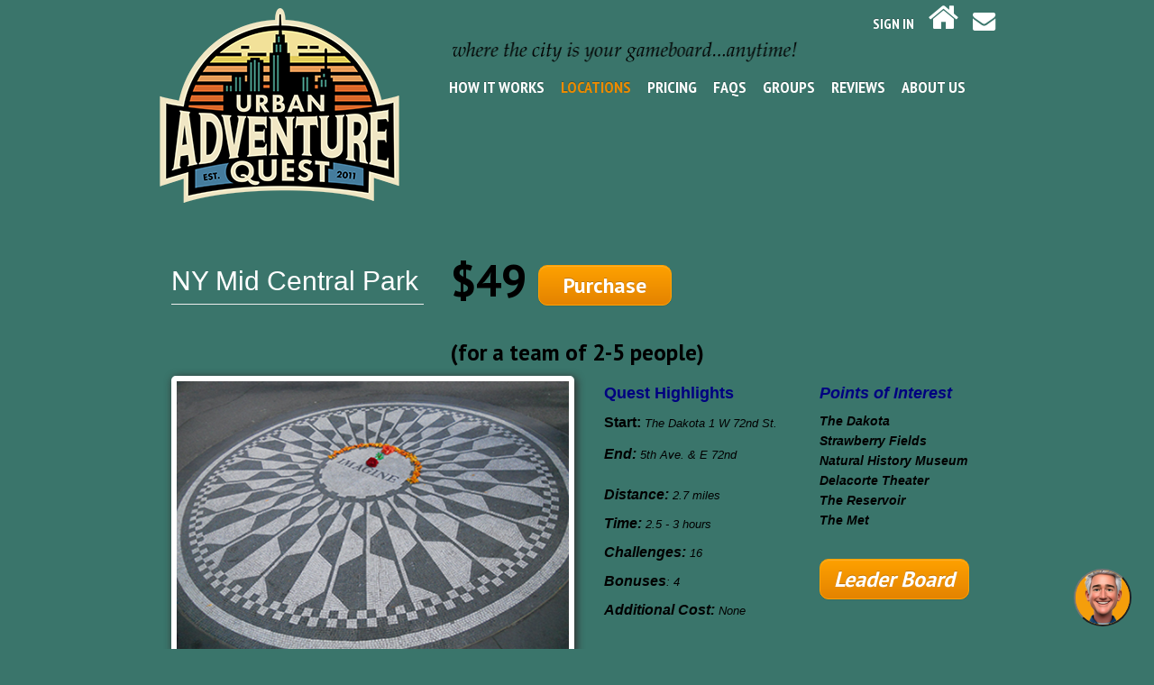

--- FILE ---
content_type: text/html; charset=utf-8
request_url: https://www.urbanadventurequest.com/tours/things-to-do/ny-mid-central-park/default.aspx
body_size: 39472
content:

<!DOCTYPE html>

<head>
	<meta charset="utf-8">
	<meta http-equiv="X-UA-Compatible" content="IE=edge,chrome=1">
	<meta name="viewport" content="width=device-width, initial-scale=1, maximum-scale=1">
	<meta name="google-site-verification" content="W8YHqsaSI30489iCcaP6EyHnlFhFAfohKVK7nYMDnqQ" />
    <meta http-equiv="CACHE-CONTROL" content="NO-CACHE" /> 
	<meta name="viewport" content="width=device-width, initial-scale=1.0">
	
	 
    
    <title>Things to do in NY Mid Central Park</title><meta name="keywords" content="scavenger hunt, city tour, things to do New York, walking tour, Central Park" />
<meta name="description" content="Your amazing scavenger hunt adventure in NY Central Park begins at The Dakota." />


    

    
    <link rel="icon" href="/assets/img/favicon_16x16.png?v=3" sizes="16x16" type="image/png" />
    <link rel="icon" href="/assets/img/favicon_32x32.png?v=3" sizes="32x32" type="image/png" />
    <link rel="icon" href="/assets/img/favicon_192x192.png?v=3" sizes="192x192" type="image/png" />

	<link rel="stylesheet" href="/assets/css/bootstrap.css">
	<link rel="stylesheet" href="/assets/css/bootstrap-theme.css">
		
	
	    <link rel="stylesheet" href="/assets/css/ancillary.css?v=4" media="screen" />
		 
	
	<link rel='stylesheet' href='//fonts.googleapis.com/css?family=PT+Sans:400,700' type='text/css'>
    <link rel='stylesheet' href='//fonts.googleapis.com/css?family=PT+Sans+Narrow:400,700' type='text/css'>
	<link rel='stylesheet' href='/assets/font-awesome/css/font-awesome.css' type='text/css'>		
	<link rel='stylesheet' href='/assets/css/jquery.bxslider.css' type='text/css'>			
	<link rel="stylesheet" href="/assets/css/fancybox.min.css" media="screen" />		
	<link rel="stylesheet" href="/assets/css/how_it_works.css" media="screen" />
	<link rel="stylesheet" href="/assets/css/fancybox.min.css" media="screen" />
	<link rel='stylesheet' href='/assets/css/jquery.bxslider.css' type='text/css'>	
	<link rel="stylesheet" href="/assets/css/bootstrap_override.css">	
	<link rel="stylesheet" href="/assets/css/odometer-theme-car.css">	
	
    <script type='text/javascript' src='/assets/js/jquery-3.3.1.min.js'></script>
    <script type='text/javascript' src='/assets/js/knockout-3.4.2.js'></script>
    <script type='text/javascript' src='/assets/js/knockout.mapping-latest.js'></script>
	<script src="/assets/js/plugins/modernizr.custom.js"></script>
	<script src="/assets/js/plugins/odometer.min.js"></script>

    <script type="text/javascript" src="//widget.trustpilot.com/bootstrap/v5/tp.widget.bootstrap.min.js" async></script>

    <script src="https://www.google.com/recaptcha/api.js" async defer></script>

</head>
<body>
    <form name="aspnetForm" method="post" action="./default.aspx" id="aspnetForm">
<div>
<input type="hidden" name="__VIEWSTATE" id="__VIEWSTATE" value="fnIj8BpKzXP0bsz7NU9+rph/HLklzYG/Sq/6nGdQ/ztPYrROHzDI8IVoQPe3XoHQqL5FxthYzS/+kgtnHRWol5PPT1G092mZtIau7kW1uIi7YiGRC6nK4LHt8dn/5IrfnSJxdUS00PZt1DQCCy0jmEM4zSf+VpmAW3KRc+3xKLiOe4Cn12qDlJpuMEeOqz4o/jTIWPDYS8b7vWcdZ6Bu7H0SlqUSTEQCK/hgIAfGeRNztGxnOGwBt9P7StQaInmZ20ca89twpx/TdNAdOVck6GPJ1+Ys2XtuV/R77vIrez7wyk9y7PgH+Nl1ye9BGV6FcxinPG40eS4dkGRVqS71OvOwI3ofTqP/R2x5+TQluIrpoos02ra9DNtqbmniO4+Sc/JthbhnJU8su/qndEq3QRbHZozBglZkunNiKs/W3Q9WKbph57fMw1N2v3QYprNJdv9c/R4yHZY0P3gfK0kNq9h3X0WP8yDQDr/dEKGat+9h9TkHktGmzfUyJ7bEdy3VZtnLOyjBqaYfDO+2U20naD1QXZB1K7AEuLgq7xRlv127KNsxseYgbEfCjY/AdafZzJ1T4hdqcjvfPcqkWFYPvBT+2+hNSk9ZeXV3Gz3WoSOhDTamiQAvRXMQj23O+fhVNVTZd2tDGUVbBidB/EEF+Cruz3YHutI9SZWfnYyT10uAE6JwYpmhZ5gqRSCoQpw91gfMZ08WiUwvqRnLIR4HettRh083uT7gXltkOevqMIo/jnCLHowMlX5gJKLLsMHAPkBDsdxPJhWitx93jUJ0vIYSpA7Q25Z0MR8o26ahH2I0yUp5Xm8aM2AqP8nnJmLNHYjN6JLH6L/ewdYha3is8u0CIAqKXgveKMUkmnXDxIGj2xNyuLdc+baz4a3/O26bkclEVyqEu9Gx3HmFK16VOmVTCyCz86RctVwtCq0i3gckSIOzEaRmC7pZvqzL+7VqjUwTjJ6wvzRPv51xMIZx96TK2GuZZLoazr9r8QeBplib1Mofce3uZ1U8q0PIjBX9tH+oE3dvdUDNH5QRTOqEhw+Hove0ri+OUMvljC8z0izzTBKTTqOcvzSkdyfp/4s7lpSTUClbQrFOJK5V0XQluoL3LmRdbGwqwvSSVHFC/msAVj3tS1oRNLluq24ejCLJebC+0lx66LuXnzmnSzZv4c3ux3Qe1FVJv3S6pQgvVtyNHsM0RFxUOFeEFnDtWneH7QJY3ZjYRhGE1vR5neX3z3s+vLsM1y2jBMm46aMMYzVgv51kv0jNTUFvDyQagv/ke6DYHL/81TFFNs6aEXavHC8S76aTd60MwUxZEuddWUxu1fkZZ6glgTW+kjAJrRuSxPBvYMw5U54btE5ZfYM1/ABbwYaZ3u50XB+SF9xnWWsjbTu+KsW5r+r5Us7zqPaVfU6lU5OZ/Qq85juciQ3/jPH7h0Q14XMw+3w4W6OHOoVZDrnQtcRhtxIaVUM/qaa1d3h++wz5Rsxvc7VwgMUFeqT9ZQaTF4FbBMxrYJJV5ZMKR5ntxtqPRmPwuV9RgRLrI3ZegpOI86HWmTlJ+jLCT52AnM8JxNr5wJwIMgNvY/hoelE1VoEuB/X+bTykAMikcC20Q/i8VYrEnsidULXOpMIHx8pCd7gsmlLNqdYJkWsy2Oo+bDP3U1BstNGSnsuxmda0+GmIHbq5Npx5FjuYwHoGSInoZbLZaKK54F7Ieixp9cI7n/ZX2QT9mCkqp6bzj+2q7T5EiPtbnaIyANbMauj8shT4BKCgDnxTTYwPufmvoDtqK2fDi/6XclzvI5utk5AKLMLIU30WwEHNPlz+kYYcJu+pTd8rQj3rnBbGBC2X6KU4viusj27kT1UFt0Xphrs/n+lsUVbBqKirDuVmRwAs+301nByh9G7WwGhU7UEHEivHgVx9tfhXa3RbdeTQUp5WmdwuOCv03aA1IZInB+hUFPpuytFmOqw8s3aWABC3OYBiGBzOD9hhF7oiN/VZbLCmj9SC2rEs9RA7A/TQ/WYd5F0RkLsweav6Wbu7gyVzHm9wgvcf7kxVAfiaTObAtm80zqOt9RLl8dL19oywCq8BZbTopHX07Scueg/UtGsMRULpgTXuTTqJmZ00KMXSYSxo9aQmAOESTRCkglTfsw12m9kppLTxm+DYcBlu7lA7/6EbPMjWoLtltwFYaHFnruxSeWDiEOG7Lr5S3v5uDdmdAofwAVQBjIBYPmKtXKUm/hxFP9JcxWE1uL73D78te9eLyG+S+P8H2yAmuPtEhxRnRhJTEPjTjoJ8scLsUOdtLzSFI8jFABYFH7VPoIH5fJSna4pI/KJOps3kYXFQax7TQuGz0qtA/XFC67mtc/9gunpzRkkyyyPoIO+VPMYkYa8JDTBtnfNyhoxKI1WFKh1mAUTQ0wYr9t++ZIGpns53M+zhA00QbfLqcr8+7VC11sT/jj6kP6e6lzMT9ojjh7DGxnaZogqCKexx1YhsOM+rb8nzuEwlaVcwggboYifjaiW1Oan4PYc2kl0dXxE3+C9N2hzvFgA8HycT3cWPPG97eR44cQ4oDCjFjOML9lmIopMHPBi0DLCIOx6bnr/iUN/nQqSzatLDX/I3Xu0/QTnny3dPrFKMldEbYKW7cUsF/[base64]/u4IlRX3ll5nARyByNfOvuJomLiJcIhGhr+P7u8ttUCUBFmfuJVHMxRZNd/D3u/U7cK/pALrIfrP93lHP6KAN2GTP4J0KOk584NrRhc2Ug/UJzCQQtud2ieUW17kLD4+LrvJMjAOjuyXt9gGPGx/BYaBdirRo57/ghxWiLQVFtvh/g2uXB+KblM9I34y9lPGAMOSXFbeme1exo6K3ce8T4bnY0CBsLLNzNK5tdEF0p2yV+2+4dPnxMkcm336+a5/20Ask4GGVnnPWyXvQ7NMS2ZAzBqIbKtVRLfah8AZHS9cAko1lrYFmLN/zJc0QH1kK6QKYJRYQSg4jQAh1Sz9XFy0VXZ43U87v2aaQnN+tThngE9y1vjuIHU+gzKco8hPerbgftDlRR3k3NE16IXOjc0IuKhQXZkTcTOogqcer9s591WUeLzZ5lzNxgiGKQ5yJuTspqHddWb5+FA+iPj6zBTyqot0AXiHE44fY/NS++lSUi++TRu4xH3pXVaq8Z74ihUp80yZuAo73KE4Rsdo5IGXNVF9+qRj6ZSFidIBT2NMwJYtIoZfa5U6oF64JhvOnEF2yHcm6LgmmNAkf6QSXwrI8pz/eg3R5Y1kJgt1zT51mOZkKbQbn3gMhv0h6gbP21yUHv3yB0xXUjjYSwAQ5XsBzD+LB3muNAzd22wcq0Sh6Lmbxi84V0nHl57ptvV0YKlmwH6a0S2I/cq8h1eR12oHO/[base64]/qDfRgZ+cmsnf1lifXF8QKEZN1/SjRg39qsVjueg7ExqE/l9+nFZqQhKQCnQ+YAI+NZoZFiYL3cFsHa76DZ5ypEpGQZksSLiKhWlsG16sPh7lAsAjaJG5tAqMD2ZCaKmjZfW5Rx/YP9lb2TzEq+KDirm/KHgrC+OXrQhZpuVi/RT02Tr1Zh/g+JUI2NCR62CIBoE1GpIaVs+DfrZesOBtAGE0nZWb0IqRffHbP/AhR6U1+jPQR/6LCUZU8rJCWipAcM/UlFsnqCH1UHJZkqCw/PYP3xOv8Vcj3Xr/z2Y8iz13Z/pWM/qS6PStIL84Bu4IWmGkT/GYzYpxQuYnsgusyIT/9j0LiIPn/3Kf/vpPH+uxAiTm9srCeNLkoK/eP49K+jCEhn34kkrbUDM4OgueOXdfo23D/2wXhqxDrn9wAP0eRDj/JrhvPN87yJ8XpCJRQpKuwaDBjM1L61ErzPm5aTOLOBbKsDr9Bub6nFoWcuBRJeqf1M8KZzoiaLw/0hkOWDqq8O2s/eqhh3X7MAvQ8C0W4hXKjDtUgyylgskQ6AErHE0h5bhkq6/mI8FZX0wrS4phdW3KFHnyfxiQ5isOcrUstUlvgzgG28/V+x0olWaOCMmNNOHZh6GtzWCwHvY7Ss3XBhlpsjh8oGnf7JhEYw28L/ixLcvXKm4olYCJt4BReKm4fP58vWa/Fg9gC4+f8/[base64]/Xz8xPAUOG8E4LrbSqKMRKmEYWFGRQQiZxBKUSHGPLDLfzEVZGf081KAWikxlytTuJoHiMLLGhrEBSwHGgrJFhBvxd1vSKe7F8dtnZNxRwwXOHt/MXqcyu5I627bBTjCkkhL8QK5fBd16Pgy1xiWX6Sz5MF6U6E2ysALyyi4euGATLEELNtFpel49B+ojihWR3rKocsxuMZ+fuYL2216esMJRQyM2B12kNjaU5Ddu+W2rbDY1QMIUvKo7LU3MdSIEXuJMNL6vxaq3aQFqpQiiv+6C1f9qeR7Lv+kC/aAlucgMLoK7Cumz3qJksJbVzIf5d1e+x4U3YFg32zS4fyIS7kaWx4OTUK3UWFhPbyAzmOvAGT39Zf8GAH5D9BT/xhogUECfIImHWV3+Gk8Q+F2NOavx616p9YY84R+rKQKwQ9qh+928C/cLCX54fH6cros7tvnreeL6r8hTDBTg4wi+J3W8qO23X1KadjRep5BggRmCXl30A/vbXXnA4gykvY1YmVMYBriZ7YnlZQyV0ezEtHJPcRzxnebfEBKzi16ps+GW4uiDT0s3e2OH9BeDlUYmrPOs+8dj1JTl5aefCzCPBGfn1AswLkUXko9epgySdmJq13nF99Hzj/NyYHAb2zUF9F3L2ZkBbcZHS15+y8sdNQ/EudgGGo5CcC8N2foXmz1ZckQ67zGFZ+/DqR6NwcPd0JbvdgLdYfILlL0cfT2nS+dUh2HTyAh4K0ZctT2pYTLcVqwRgJuFb0PLScYsAIKflwOKY9NIVm3SLD5dneIlcY+v2iNX+b2nhApJttHvR4CYluALaP7XAzJ7+Cm+k4lrFtHwlrCgyfllw0yF+1cPaXAT1N+84tYATVutjhURRHdRMFnDdTYpEOMX/226HElmPnmWnC9JsZwoBFQ52e5Gh32j+kv9u+5h9ivKt1CXzaXs8J5QpID/7zHLD0n+z6C5uNhOiXvoIjcVREp75UPBLTaeYyXYoDNjOB0pgIfiKRZSTV8KscwmXWV5K9pprPP/tg5X0OIQXfZQq7XzPmIwt+bazGzE9S9/HxZfZGLMFOvg+n+ARm84i3Nm/[base64]/OPc1aYs70xYniDxH3iBFbPdlzsbA1GwY10skKGc/7rAnfFmDTxqPVcPGRAWxAlBZ9tBDJgAZTUaRFKzMsBfkinNBphMRGUddw5GVkIMpj1UizvbHZInKETE0qp0pn+7gpLp1ZnAU+sefjOxvlTUx0rlJNa1N0CaVmTDlQ1uJKVckHgbrUwQtCm5yVD30OS4hEbyui8Y+KfGnhViYcgwEUaTDWBzge/OCg32wIXLgsDUKKLcGPSrKaxLolX7Uw5f1XILfQeQu/jQt/c5+/B2nXiuRfvgTl2c0/[base64]/n3m4FVfgOwoLxSFio1OF5tpxfMQ==" />
</div>

<div>

	<input type="hidden" name="__VIEWSTATEGENERATOR" id="__VIEWSTATEGENERATOR" value="77EE4207" />
</div>
    
    <ul class="mobile-nav">
        <li id="close-menu" style="display:block;"><a>close</a></li>
		<li><a href="/how-it-works/default.aspx">How It Works</a></li><li class="dropdown"><a href="/tours/default.aspx" class="dropdown-toggle active-sub">Locations</a><ul class="dropdown-menu columns"><li><a href="/tours/things-to-do/acitygiftcard/default.aspx">A City Gift Card</a><a href="/tours/things-to-do/albuquerque/default.aspx">Albuquerque</a><a href="/tours/things-to-do/asheville/default.aspx">Asheville</a><a href="/tours/things-to-do/atlantaolympicpark/default.aspx">Atlanta-Olympic Park</a><a href="/tours/things-to-do/austindowntown/default.aspx">Austin Downtown</a><a href="/tours/things-to-do/austin-trails/default.aspx">Austin Trails</a><a href="/tours/things-to-do/baltimore/default.aspx">Baltimore</a><a href="/tours/things-to-do/beverly-hills/default.aspx">Beverly Hills</a><a href="/tours/things-to-do/big_bear_lake_california/default.aspx">Big Bear Lake</a><a href="/tours/things-to-do/boise/default.aspx">Boise</a><a href="/tours/things-to-do/boston-freedom-trail/default.aspx">Boston Freedom Trail</a><a href="/tours/things-to-do/boston-harbor/default.aspx">Boston Harbor</a><a href="/tours/things-to-do/boulder/default.aspx">Boulder</a><a href="/tours/things-to-do/catalina-bike/default.aspx">Catalina Bike</a><a href="/tours/things-to-do/catalina-cart-2/default.aspx">Catalina Cart 2</a><a href="/tours/things-to-do/catalina-cart-walking/default.aspx">Catalina Cart-Walking</a><a href="/tours/things-to-do/catalina-walking/default.aspx">Catalina Walking</a><a href="/tours/things-to-do/catalina-island-2/default.aspx">Catalina Walking 2</a><a href="/tours/things-to-do/charleston/default.aspx">Charleston</a><a href="/tours/things-to-do/chicago/default.aspx">Chicago</a><a href="/tours/things-to-do/cleveland/default.aspx">Cleveland</a></li><li><a href="/tours/things-to-do/columbus/default.aspx">Columbus</a><a href="/tours/things-to-do/dallas/default.aspx">Dallas</a><a href="/tours/things-to-do/dallas-art-district/default.aspx">Dallas Art District</a><a href="/tours/things-to-do/denver/default.aspx">Denver</a><a href="/tours/things-to-do/denverlodo/default.aspx">Denver LoDo</a><a href="/tours/things-to-do/fort_worth/default.aspx">Fort Worth</a><a href="/tours/things-to-do/fort-worth-stockyards/default.aspx">FW Stockyards</a><a href="/tours/things-to-do/golden-colorado/default.aspx">Golden, Colorado</a><a href="/tours/things-to-do/hollywood/default.aspx">Hollywood</a><a href="/tours/things-to-do/honolulu/default.aspx">Honolulu</a><a href="/tours/things-to-do/huntington-beach-ca/default.aspx">Huntington Beach, CA</a><a href="/tours/things-to-do/indianapolis/default.aspx">Indianapolis</a><a href="/tours/things-to-do/kansas-city-mo/default.aspx">Kansas City, MO</a><a href="/tours/things-to-do/key_west/default.aspx">Key West</a><a href="/tours/things-to-do/los_angeles_getty/default.aspx">L.A. Getty Museum</a><a href="/tours/things-to-do/lagunabeachca/default.aspx">Laguna Beach, CA</a><a href="/tours/things-to-do/los-angeles-olvera-street/default.aspx">Los Angeles Olvera Street</a><a href="/tours/things-to-do/los-angeles-downtown/default.aspx">Los Angeles-Downtown</a><a href="/tours/things-to-do/memphis/default.aspx">Memphis</a><a href="/tours/things-to-do/milwaukee/default.aspx">Milwaukee</a><a href="/tours/things-to-do/minneapolis/default.aspx">Minneapolis</a></li><li><a href="/tours/things-to-do/naperville/default.aspx">Naperville, Ill.</a><a href="/tours/things-to-do/nashville/default.aspx">Nashville</a><a href="/tours/things-to-do/new-orleans/default.aspx">New Orleans</a><a href="/tours/things-to-do/new-york-midtown/default.aspx">New York-Midtown</a><a href="/tours/things-to-do/ny-lower-central-park/default.aspx">NY Lower Central Park</a><a href="/tours/things-to-do/ny-mid-central-park/default.aspx" class="active">NY Mid Central Park</a><a href="/tours/things-to-do/palmsprings/default.aspx">Palm Springs</a><a href="/tours/things-to-do/paso-robles/default.aspx">Paso Robles</a><a href="/tours/things-to-do/philadelphia/default.aspx">Philadelphia</a><a href="/tours/things-to-do/phoenix/default.aspx">Phoenix</a><a href="/tours/things-to-do/portland_oregon/default.aspx">Portland</a><a href="/tours/things-to-do/puertovallarta/default.aspx">Puerto Vallarta, Mexico</a><a href="/tours/things-to-do/richmond/default.aspx">Richmond</a><a href="/tours/things-to-do/sacramento/default.aspx">Sacramento</a><a href="/tours/things-to-do/saltlakecitycapitol/default.aspx">Salt Lake City Capitol</a><a href="/tours/things-to-do/san_antonio/default.aspx">San Antonio</a><a href="/tours/things-to-do/san-diego/default.aspx">San Diego</a><a href="/tours/things-to-do/san-diego-balboa-park/default.aspx">San Diego Balboa Park</a><a href="/tours/things-to-do/sanfranciscochinatown/default.aspx">San Francisco Chinatown</a><a href="/tours/things-to-do/sanfranciscoembarcadero/default.aspx">San Francisco Embarcadero</a><a href="/tours/things-to-do/sanfranciscofishermanswharf/default.aspx">San Francisco Fisherman's Wharf</a></li><li><a href="/tours/things-to-do/sanjose/default.aspx">San Jose</a><a href="/tours/things-to-do/san-juan-capistrano-calif/default.aspx">San Juan Capistrano, CA</a><a href="/tours/things-to-do/santabarbara/default.aspx">Santa Barbara</a><a href="/tours/things-to-do/santa-fe/default.aspx">Santa Fe</a><a href="/tours/things-to-do/savannah/default.aspx">Savannah</a><a href="/tours/things-to-do/seattle/default.aspx">Seattle</a><a href="/tours/things-to-do/seattlecenter/default.aspx">Seattle Center</a><a href="/tours/things-to-do/solvang/default.aspx">Solvang</a><a href="/tours/things-to-do/st-louis/default.aspx">St. Louis</a><a href="/tours/things-to-do/stpaul/default.aspx">St. Paul</a><a href="/tours/things-to-do/stpetersburg/default.aspx">St. Petersburg</a><a href="/tours/things-to-do/temecula/default.aspx">Temecula</a><a href="/tours/things-to-do/tombstone/default.aspx">Tombstone</a><a href="/tours/things-to-do/tucson/default.aspx">Tucson</a><a href="/tours/things-to-do/vancouver-bc/default.aspx">Vancouver, BC</a><a href="/tours/things-to-do/venturaca/default.aspx">Ventura, Ca</a><a href="/tours/things-to-do/waikiki/default.aspx">Waikiki</a><a href="/tours/things-to-do/washington-dc/default.aspx">Washington DC</a></li></ul></li><li><a href="/pricing/default.aspx">Pricing</a></li><li><a href="/faqs/default.aspx">FAQs</a></li><li class="dropdown"><a href="/groups/default.aspx" class="dropdown-toggle">Groups</a><ul class="dropdown-menu"><li><a href="/groups/corporate-events/default.aspx">Corporate</a></li><li><a href="/groups/school-groups/default.aspx">Schools/Not-for-Profits</a></li><li><a href="/groups/parties/default.aspx">Parties</a></li><li><a href="/groups/military-discounts/default.aspx">Military Discounts</a></li></ul></li><li class="dropdown"><a href="/reviews/testimonials/default.aspx" class="dropdown-toggle">Reviews</a><ul class="dropdown-menu"><li><a href="/reviews/testimonials/default.aspx">Testimonials</a></li><li><a href="/reviews/news-reviews/default.aspx">In the News</a></li></ul></li><li class="dropdown"><a href="/about-us/default.aspx" class="dropdown-toggle">About Us</a><ul class="dropdown-menu"><li><a href="/about-us/default.aspx#contactus">Contact Us</a></li></ul></li>           

    </ul>
    
	<div class="wrapper">

        <div class="navbar navbar-inverse navbar-fixed-top"> <!-- Header area -->

	            <div class="container">
		            <a class="navbar-brand" href="/"><img src="/assets/img/logo.png?v=4" border="0" /></a>
		            <!-- <div class="navbar-header">
			            <button type="button" class="navbar-toggle" data-toggle="collapse" data-target=".navbar-collapse">
				            <span class="icon-bar"></span>
				            <span class="icon-bar"></span>
				            <span class="icon-bar"></span>
			            </button> 
		            </div>-->
		            
		            <div class="navbar">
		            
		            <h2 class="main-header"> <img src="/assets/img/tagline.png" style="max-width:100%;" width="397" height="30"></h2>
    		
			        <p id="top-menu">
			            


    
        <span class="signin"><a href="/login.aspx">SIGN IN</a></span>&nbsp;&nbsp;&nbsp;
    
    


			            <a href="/"><i class="fa fa-home white"></i></a>&nbsp;&nbsp;&nbsp;
			            <a href="/about-us#contactus"><i class="fa fa-envelope white"></i></a>
			        </p>
			        
			        <ul class="nav navbar-nav">
			            

    <li><a href="/how-it-works/default.aspx">How It Works</a></li><li class="dropdown"><a href="/tours/default.aspx" class="dropdown-toggle active-sub">Locations</a><ul class="dropdown-menu columns"><li><a href="/tours/things-to-do/acitygiftcard/default.aspx">A City Gift Card</a><a href="/tours/things-to-do/albuquerque/default.aspx">Albuquerque</a><a href="/tours/things-to-do/asheville/default.aspx">Asheville</a><a href="/tours/things-to-do/atlantaolympicpark/default.aspx">Atlanta-Olympic Park</a><a href="/tours/things-to-do/austindowntown/default.aspx">Austin Downtown</a><a href="/tours/things-to-do/austin-trails/default.aspx">Austin Trails</a><a href="/tours/things-to-do/baltimore/default.aspx">Baltimore</a><a href="/tours/things-to-do/beverly-hills/default.aspx">Beverly Hills</a><a href="/tours/things-to-do/big_bear_lake_california/default.aspx">Big Bear Lake</a><a href="/tours/things-to-do/boise/default.aspx">Boise</a><a href="/tours/things-to-do/boston-freedom-trail/default.aspx">Boston Freedom Trail</a><a href="/tours/things-to-do/boston-harbor/default.aspx">Boston Harbor</a><a href="/tours/things-to-do/boulder/default.aspx">Boulder</a><a href="/tours/things-to-do/catalina-bike/default.aspx">Catalina Bike</a><a href="/tours/things-to-do/catalina-cart-2/default.aspx">Catalina Cart 2</a><a href="/tours/things-to-do/catalina-cart-walking/default.aspx">Catalina Cart-Walking</a><a href="/tours/things-to-do/catalina-walking/default.aspx">Catalina Walking</a><a href="/tours/things-to-do/catalina-island-2/default.aspx">Catalina Walking 2</a><a href="/tours/things-to-do/charleston/default.aspx">Charleston</a><a href="/tours/things-to-do/chicago/default.aspx">Chicago</a><a href="/tours/things-to-do/cleveland/default.aspx">Cleveland</a></li><li><a href="/tours/things-to-do/columbus/default.aspx">Columbus</a><a href="/tours/things-to-do/dallas/default.aspx">Dallas</a><a href="/tours/things-to-do/dallas-art-district/default.aspx">Dallas Art District</a><a href="/tours/things-to-do/denver/default.aspx">Denver</a><a href="/tours/things-to-do/denverlodo/default.aspx">Denver LoDo</a><a href="/tours/things-to-do/fort_worth/default.aspx">Fort Worth</a><a href="/tours/things-to-do/fort-worth-stockyards/default.aspx">FW Stockyards</a><a href="/tours/things-to-do/golden-colorado/default.aspx">Golden, Colorado</a><a href="/tours/things-to-do/hollywood/default.aspx">Hollywood</a><a href="/tours/things-to-do/honolulu/default.aspx">Honolulu</a><a href="/tours/things-to-do/huntington-beach-ca/default.aspx">Huntington Beach, CA</a><a href="/tours/things-to-do/indianapolis/default.aspx">Indianapolis</a><a href="/tours/things-to-do/kansas-city-mo/default.aspx">Kansas City, MO</a><a href="/tours/things-to-do/key_west/default.aspx">Key West</a><a href="/tours/things-to-do/los_angeles_getty/default.aspx">L.A. Getty Museum</a><a href="/tours/things-to-do/lagunabeachca/default.aspx">Laguna Beach, CA</a><a href="/tours/things-to-do/los-angeles-olvera-street/default.aspx">Los Angeles Olvera Street</a><a href="/tours/things-to-do/los-angeles-downtown/default.aspx">Los Angeles-Downtown</a><a href="/tours/things-to-do/memphis/default.aspx">Memphis</a><a href="/tours/things-to-do/milwaukee/default.aspx">Milwaukee</a><a href="/tours/things-to-do/minneapolis/default.aspx">Minneapolis</a></li><li><a href="/tours/things-to-do/naperville/default.aspx">Naperville, Ill.</a><a href="/tours/things-to-do/nashville/default.aspx">Nashville</a><a href="/tours/things-to-do/new-orleans/default.aspx">New Orleans</a><a href="/tours/things-to-do/new-york-midtown/default.aspx">New York-Midtown</a><a href="/tours/things-to-do/ny-lower-central-park/default.aspx">NY Lower Central Park</a><a href="/tours/things-to-do/ny-mid-central-park/default.aspx" class="active">NY Mid Central Park</a><a href="/tours/things-to-do/palmsprings/default.aspx">Palm Springs</a><a href="/tours/things-to-do/paso-robles/default.aspx">Paso Robles</a><a href="/tours/things-to-do/philadelphia/default.aspx">Philadelphia</a><a href="/tours/things-to-do/phoenix/default.aspx">Phoenix</a><a href="/tours/things-to-do/portland_oregon/default.aspx">Portland</a><a href="/tours/things-to-do/puertovallarta/default.aspx">Puerto Vallarta, Mexico</a><a href="/tours/things-to-do/richmond/default.aspx">Richmond</a><a href="/tours/things-to-do/sacramento/default.aspx">Sacramento</a><a href="/tours/things-to-do/saltlakecitycapitol/default.aspx">Salt Lake City Capitol</a><a href="/tours/things-to-do/san_antonio/default.aspx">San Antonio</a><a href="/tours/things-to-do/san-diego/default.aspx">San Diego</a><a href="/tours/things-to-do/san-diego-balboa-park/default.aspx">San Diego Balboa Park</a><a href="/tours/things-to-do/sanfranciscochinatown/default.aspx">San Francisco Chinatown</a><a href="/tours/things-to-do/sanfranciscoembarcadero/default.aspx">San Francisco Embarcadero</a><a href="/tours/things-to-do/sanfranciscofishermanswharf/default.aspx">San Francisco Fisherman's Wharf</a></li><li><a href="/tours/things-to-do/sanjose/default.aspx">San Jose</a><a href="/tours/things-to-do/san-juan-capistrano-calif/default.aspx">San Juan Capistrano, CA</a><a href="/tours/things-to-do/santabarbara/default.aspx">Santa Barbara</a><a href="/tours/things-to-do/santa-fe/default.aspx">Santa Fe</a><a href="/tours/things-to-do/savannah/default.aspx">Savannah</a><a href="/tours/things-to-do/seattle/default.aspx">Seattle</a><a href="/tours/things-to-do/seattlecenter/default.aspx">Seattle Center</a><a href="/tours/things-to-do/solvang/default.aspx">Solvang</a><a href="/tours/things-to-do/st-louis/default.aspx">St. Louis</a><a href="/tours/things-to-do/stpaul/default.aspx">St. Paul</a><a href="/tours/things-to-do/stpetersburg/default.aspx">St. Petersburg</a><a href="/tours/things-to-do/temecula/default.aspx">Temecula</a><a href="/tours/things-to-do/tombstone/default.aspx">Tombstone</a><a href="/tours/things-to-do/tucson/default.aspx">Tucson</a><a href="/tours/things-to-do/vancouver-bc/default.aspx">Vancouver, BC</a><a href="/tours/things-to-do/venturaca/default.aspx">Ventura, Ca</a><a href="/tours/things-to-do/waikiki/default.aspx">Waikiki</a><a href="/tours/things-to-do/washington-dc/default.aspx">Washington DC</a></li></ul></li><li><a href="/pricing/default.aspx">Pricing</a></li><li><a href="/faqs/default.aspx">FAQs</a></li><li class="dropdown"><a href="/groups/default.aspx" class="dropdown-toggle">Groups</a><ul class="dropdown-menu"><li><a href="/groups/corporate-events/default.aspx">Corporate</a></li><li><a href="/groups/school-groups/default.aspx">Schools/Not-for-Profits</a></li><li><a href="/groups/parties/default.aspx">Parties</a></li><li><a href="/groups/military-discounts/default.aspx">Military Discounts</a></li></ul></li><li class="dropdown"><a href="/reviews/testimonials/default.aspx" class="dropdown-toggle">Reviews</a><ul class="dropdown-menu"><li><a href="/reviews/testimonials/default.aspx">Testimonials</a></li><li><a href="/reviews/news-reviews/default.aspx">In the News</a></li></ul></li><li class="dropdown"><a href="/about-us/default.aspx" class="dropdown-toggle">About Us</a><ul class="dropdown-menu"><li><a href="/about-us/default.aspx#contactus">Contact Us</a></li></ul></li>


                    </ul>
                    <!-- Covid-19 Temp Code -->

                    <!-- END Covid-19 Temp Code -->
                    
                    <a id="open-menu" style="display:none;">menu</a>
    	
	            </div><!-- Header area end -->

            </div>
        </div>

        

    
    
    

    

<div class="container">
    <div class="col-lg-4">
	    <h2 class="page-header">NY Mid Central Park</h2>
</div>
    <div class="col-lg-8">
    <div class="price">
        $49
        <a id="ctl00_ctl00_MainContent_ExtraControls_uxLocationDisplay_uxPurchaseHyperlink" class="btn btn-primary btn-lrgehome" href="javascript: gotoPurchaseOptionsPage(&#39;8ef377c4-ab05-4d9c-908b-afc42472478a&#39;);">&nbsp;&nbsp;Purchase&nbsp;&nbsp;<!-- <em>IT</em>--></a>
        <br /><span style="font-size: 25px;">(for a team of 2-5 people)</span>
</div>
</div>
<div/>
    </div>

    <div class="col-lg-6">
        <div>
            <ul id="cities">
                <li><img src="/assets/img/CityPagePhotos/CP Central Park II Imagine.jpg" alt="" class="city-border" border="0" width="437" height="282" /></li><li><img src="/assets/img/CityPagePhotos/CP Central Park II Lake Reflection.jpg" alt="" class="city-border" border="0" width="437" height="282" /></li><li><img src="/assets/img/CityPagePhotos/CP Central Park II Museum Statue.jpg" alt="" class="city-border" border="0" width="437" height="282" /></li>
            </ul>
        </div>
    </div>
    <div class="col-lg-6">
        <div class="col-lg-7">
            <h4 class="locations">Quest Highlights</h4>
            <p align="left"><font size="4"><font size="3"><font size="4"><font size="3"><strong>Start:</strong></font><font size="2"><em><font size="2"> The Dakota 1 W 72nd St.</font></em></font></font></font></font></p>
<p align="left"><font size="4"><font size="3"><font size="4"><font size="2"><em /></font></font></font></font></p>
<font size="4"><font size="3"><strong><font size="3">End:</font></strong><font size="2"><em>&nbsp;5th Ave. &amp; E 72nd</em></font></font></font>
<font size="4"><font size="3">
<p align="left"><br /><strong>Distance:</strong> <font size="2"><font size="2">2.7&nbsp;</font><em>miles</em></font></p>
<p align="left"><strong>Time:</strong>&nbsp;<font size="2">2.5 - 3&nbsp;</font><em><font size="2">hours</font>&nbsp;</em></p>
<p align="left"><strong>Challenges:</strong> <font size="2">16</font></p>
<p align="left"><font size="2"><font size="3"><strong>Bonuse</strong></font></font><font size="2"><font size="3"><strong>s</strong></font>:&nbsp;4</font></p>
<p align="left"><strong>Additional Cost: </strong><font size="2"><em>None</em></font></p>
</font></font>
        </div>
        <div class="col-lg-push-1">
            <h4 class="locations">Points of Interest</h4>
            <p><em><strong><span style="font-family:Arial;font-size:14px">The Dakota</span></strong></em><br /><em><strong><span style="font-family:Arial;font-size:14px">Strawberry Fields&nbsp;</span></strong></em><br /><em><strong><span style="font-family:Arial;font-size:14px">Natural History Museum&nbsp;</span></strong></em><em><strong><span style="font-family:Arial;font-size:14px"> </span></strong></em><br /><em><strong><span style="font-family:Arial;font-size:14px">Delacorte Theater</span></strong></em><br /><em><strong><span style="font-family:Arial;font-size:14px">The Reservoir&nbsp;</span></strong></em><br /><em><strong><span style="font-family:Arial;font-size:14px">The Met</span></strong></em><br /><br />
</p>
        </div>
    <a id="ctl00_ctl00_MainContent_ExtraControls_uxLocationDisplay_uxLeaderboardHyperlink" class="btn btn-primary btn-lrgehome leaderboard" href="/tours/things-to-do/ny-mid-central-park/cityleaderboard.aspx" style="">Leader Board</a>
    </div>

    <div class="col-lg-12" style="clear:both;">
        <div style="margin-top: 100px;">
            <p><strong><font color="#000080" size="5">Welcome to New York&#39;s Mid Central Park...</font></strong> <em>where soaring trees&nbsp;and&nbsp;open spaces beckon you to leave the skyscrapers behind.&nbsp;</em></p>
<p class="MsoNormal" style="margin: 0in 0in 0pt"><em><span style="mso-spacerun: yes"></span></em><em><font size="3">Your amazing scavenger hunt adventure</font></em><em><b style="mso-bidi-font-weight: normal"><font color="#000080" size="4"> </font></b></em><em>will begin at&nbsp;<b><span>The Dakota&nbsp;</span></b><span>and will take you on a journey through the middle section of Central Park. The Quest route leads you from Strawberry Fields, to the&nbsp;</span></em><i>architectural&nbsp;</i><em>splendor of the Natural History Museum and the Met, from ornate art hidden around playgrounds, to the great Resevoir.</em></p>
<p class="MsoNormal" style="margin: 0in 0in 0pt"><em>&nbsp;</em></p>
<p class="MsoNormal" style="margin: 0in 0in 0pt"><em><font size="3">So,&nbsp;leave the hustle and bustle to someone else as you lose yourself among shaded pathways and towering museums as you discover one of the best things to do in Central Park&nbsp;</font><strong><font color="#000080">...Play the Game, See the Sights, and Experience&nbsp;<!--?xml:namespace prefix = st1 /--><!--?xml:namespace prefix = st1 /--><?xml:namespace prefix="st1" /><st1:city w:st="on"><st1:place w:st="on">New York's Central Park </st1:place></st1:city>in a whole </font></strong><strong><font color="#000080">new way!</font></strong></em><br />
<!-- TrustBox widget - Grid -->
<div class="trustpilot-widget" data-locale="en-US" data-template-id="539adbd6dec7e10e686debee" data-businessunit-id="5ae7691e8728e100018a820a" data-style-height="500px" data-style-width="100%" data-theme="light" data-stars="1,2,3,4,5" data-review-languages="en">
  <a href="https://www.trustpilot.com/review/urbanadventurequest.com" target="_blank" rel="noopener">Trustpilot</a>
</div>
<!-- End TrustBox widget --></p>
        </div>
    </div>

</div>

    </div>
</div>





        

    <div class="container">

	    <footer style="margin-top: 30px;">
    	    

<div class="col-lg-12" style="margin-top: 100px;">

	<div class="col-lg-12">
	
	    <div style="width: 368px; margin: 10px auto;">
            <div class="odometer">
                367,764 
            </div>
            <span style="color: #f15a23; font-weight: bold;">&nbsp;Urban Adventure Quest Players</span>
	    </div>
        
        <p class="footer" align="center"><a href="/default.aspx">Home</a>&nbsp;&nbsp;&nbsp;&nbsp;&nbsp;<a href="/how-it-works/default.aspx">How It Works</a>&nbsp;&nbsp;&nbsp;&nbsp;&nbsp;<a href="/tours/default.aspx">Locations</a>&nbsp;&nbsp;&nbsp;&nbsp;&nbsp;<a href="/pricing/default.aspx">Price</a>&nbsp;&nbsp;&nbsp;&nbsp;&nbsp;<a href="/groups/default.aspx">Groups</a>&nbsp;&nbsp;&nbsp;&nbsp;&nbsp;<a href="/faqs/default.aspx">FAQ's</a>&nbsp;&nbsp;&nbsp;&nbsp;&nbsp;<a href="/about-us/default.aspx">About Us</a></p>
        
        <p class="footer" align="center"><a href="http://www.urbanadventurequest.blogspot.com/"target="_blank">Blog</a>&nbsp;&nbsp;&nbsp;&nbsp;&nbsp;<a href="/privacy/default.aspx">Privacy Policy</a>&nbsp;&nbsp;&nbsp;&nbsp;&nbsp;<a href="/terms/default.aspx">Terms of Use</a>&nbsp;&nbsp;&nbsp;&nbsp;&nbsp;<a href="/site-map/default.aspx">Site Map</a></p>

        <p class="footer" align="center"">&copy; 2026 Urban Adventure Quest, Inc.</p>
		
		<p align="center">
		    <a href="https://www.facebook.com/UrbanAdventureQuest" target="_blank"><img src="/assets/img/facebook.png" border="0"></a> &nbsp;&nbsp;&nbsp;
		    <a href="https://twitter.com/UrbanAdventureQ" target="_blank"><img src="/assets/img/twitter.png" border="0"></a>&nbsp;&nbsp;&nbsp;
		    <a href="http://www.youtube.com/watch?v=CqBuWTjNgXI" target="_blank"><img src="/assets/img/youtube.png" border="0"></a>
        </p>		
	</div>
	
</div>
	    </footer>
    </div> <!-- /container -->        



    </div>
    <script src="//ajax.googleapis.com/ajax/libs/jquery/1.7.1/jquery.min.js"></script>
    <script>    window.jQuery || document.write('<script src="/assets/js/vendor/jquery-1.7.1.min.js"><\/script>')</script>

    <script src="/assets/js/vendor/bootstrap.min.js"></script>

    <script src="/assets/js/plugins/jquery.easing-1.3.min.js"></script>
    <script src="/assets/js/plugins/jquery.smartStartSlider.min.js"></script>
    <script src="/assets/js/plugins/jquery.jcarousel.min.js"></script>
    <script src="/assets/js/plugins/jquery.cycle.all.min.js"></script>
    <script src="/assets/js/plugins/jquery.cookie.js"></script>
    
    <script src="/assets/js/jquery.bxslider.js"></script>
    <script src="/assets/js/plugins.js"></script>
    <script src="/assets/js/main.js"></script>

    <script type="text/javascript" src="/assets/js/jquery.innerfade.js"></script>
    <script>
        var _gaq = [['_setAccount', 'UA-22882080-1'], ['_trackPageview']];
        (function(d, t) {
            var g = d.createElement(t), s = d.getElementsByTagName(t)[0];
            g.src = '//www.google-analytics.com/ga.js';
            s.parentNode.insertBefore(g, s)
        } (document, 'script'));

        (function($, window, document, undefined) {
            $.fn.doubleTapToGo = function(params) {
                if (!('ontouchstart' in window) &&
			!navigator.msMaxTouchPoints &&
			!navigator.userAgent.toLowerCase().match(/windows phone os 7/i)) return false;

                this.each(function() {
                    var curItem = false;

                    $(this).on('click', function(e) {
                        var item = $(this);
                        if (item[0] != curItem[0]) {
                            e.preventDefault();
                            curItem = item;
                        }
                    });

                    $(document).on('click touchstart MSPointerDown', function(e) {
                        var resetItem = true,
					parents = $(e.target).parents();

                        for (var i = 0; i < parents.length; i++)
                            if (parents[i] == curItem[0])
                            resetItem = false;

                        if (resetItem)
                            curItem = false;
                    });
                });
                return this;
            };
        })(jQuery, window, document);

        $(document).ready(function() {

            $('.slider1').bxSlider({
                slideWidth: 160,
                minSlides: 2,
                maxSlides: 5,
                slideMargin: 10,
                captions: true,
                adaptiveHeight: false
            });

            var $slider = $('#features-slider');

            $slider.data('init', true)
		    .smartStartSlider({
		        pos: 0,
		        width: 932,
		        height: 434,
		        contentSpeed: 750,
		        showContentOnhover: false,
		        hideContent: true,
		        contentPosition: '',
		        timeout: 3000,
		        pause: true,
		        pauseOnHover: true,
		        hideBottomButtons: false,
		        type: {
		            mode: 'fade',
		            speed: 700,
		            easing: 'easeInOutExpo',
		            seqfactor: 100
		        }
		    });

            $('ul#cities').innerfade({
                speed: 1000,
                timeout: 5000,
                type: 'sequence',
                containerheight: '325px'
            });

            $('ul#homeSlider').innerfade({
                speed: 1000,
                timeout: 5000,
                type: 'sequence',
                containerheight: '231px'
            });

            $('#open-menu').click(function() {
                $('body').addClass("mobile-menu-on");
                $('.mobile-nav').focus();
                /*$('.mobile-nav').css("display","block");
                $('.wrapper').css("display","none");
                $('body').css("height","100%");
                $('body').css("width","100%");
                $('html, body').css("overflow","hidden");*/
            });

            $('#close-menu').click(function() {
                $('body').removeClass("mobile-menu-on");
                /*$('.mobile-nav').css("display","none");
                $('.wrapper').css("display","block");
                $('html, body').css("overflow","inherit");
                $('body').css("height","auto");
                $('body').css("width","auto");*/
            });

            $('.mobile-nav .dropdown-toggle').click(function(e) {
                e.preventDefault();
                $(this).parent().children(".dropdown-menu").toggle();
            });

            $('.mobile-nav .dropdown-toggle').doubleTapToGo();

        });

        window.odometerOptions = {
            format: '(ddd).dd'
        };
    </script>
    
    <script type="text/javascript">
        adroll_adv_id = "25U4DMF46ZFJLN753DTILR";
        adroll_pix_id = "NF4EG2NEZVC4FJCS3N3OHP";
        (function() {
            var oldonload = window.onload;
            window.onload = function() {
                __adroll_loaded = true;
                var scr = document.createElement("script");
                var host = (("https:" == document.location.protocol) ? "https://s.adroll.com" : "http://a.adroll.com");
                scr.setAttribute('async', 'true');
                scr.type = "text/javascript";
                scr.src = host + "/j/roundtrip.js";
                ((document.getElementsByTagName('head') || [null])[0] ||
   document.getElementsByTagName('script')[0].parentNode).appendChild(scr);
                if (oldonload) { oldonload() } 
            };
        } ());
    </script>  
    
<script>
  AIDBASE_CHATBOT_ID = 'dfkS4cUoZ3JQpXiuFeNxz';
</script>
<script async type="text/javascript" src="https://client.aidbase.ai/chat.ab.js"></script>

</form>
</body>
</html>

--- FILE ---
content_type: text/css
request_url: https://www.urbanadventurequest.com/assets/css/ancillary.css?v=4
body_size: 5287
content:


/* ==========================================================================
   Author's custom styles
   ========================================================================== */

body
{
	background: #3a756b; /* url('/assets/img/Logo_Background.jpg') no-repeat;  */
}


.image-border
{
	border: 6px solid #ffffff;

-webkit-box-shadow: 3px 3px 8px 1px rgba(51,51,51,1);
-moz-box-shadow: 3px 3px 8px 1px rgba(51,51,51,1);
box-shadow: 3px 3px 8px 1px rgba(51,51,51,1);
	-moz-border-radius: 5px;
	-webkit-border-radius: 5px;
	border-radius: 5px;	
}

.locations-border
{
	border: 6px solid #ffffff;
-webkit-box-shadow: 3px 3px 8px 1px rgba(51,51,51,1);
-moz-box-shadow: 3px 3px 8px 1px rgba(51,51,51,1);
box-shadow: 3px 3px 8px 1px rgba(51,51,51,1);
	-moz-border-radius: 5px;
	-webkit-border-radius: 5px;
	border-radius: 5px;	
}
.city-border
{
	border: 6px solid #ffffff;
-webkit-box-shadow: 2px 2px 8px 1px rgba(51,51,51,1);
-moz-box-shadow: 2px 2px 8px 1px rgba(51,51,51,1);
box-shadow: 2px 2px 8px 1px rgba(51,51,51,1);
	-moz-border-radius: 5px;
	-webkit-border-radius: 5px;
	border-radius: 5px;	
}
.group-titles
{
	font-family: "PT Sans";
	font-size: 14px;
	color: #ffffff;
}

.location-titles
{
	font-size: 16px;
	color: #F15A23;
	font-weight: bold;
	line-height: 12px;
}

.main-price
{
	padding: 0px;
	margin: 0px;
	font-family: "PT Sans";
	font-size: 40px;
	font-weight: bold;
	color: #ffffff;	
}
.border-left-top
{
	border-left: 1px solid #FFF;
	border-top: 1px solid #FFF;
	padding-top: 15px;	
}

.border-top
{
	border-top: 1px solid #FFF;
	padding-top: 15px;	
}

.border-right-bottom
{
	border-right: 1px solid #FFF;
	border-bottom: 1px solid #FFF;
	padding-bottom: 15px;	
}

.border-bottom
{
	border-bottom: 1px solid #FFF;
	padding-bottom: 15px;	
}
.border-right
{
	border-right: 1px solid #FFF;
	padding-top: 15px;
}
.border-left
{
	border-left: 1px solid #FFF;
	padding-bottom: 15px;
}

.border-left2
{
	border-left: 0px solid #FFF;
	padding-bottom: 15px;
}


h2.grey, h5.grey
{
	color: #333;
}
h2.blue-header, h4.blue-header
{
	color: #22b1f5;
}
h4.orange-header
{
	font-size: 18px;
	color: #F15A23;
	font-weight: bold;
}

h4.orange-header-faq
{
	font-size: 18px;
	color: #F15A23;
	font-weight: bold;
	padding:0 0 4px 4px;
}


h4.locations
{
	font-size: 18px;
	color: Navy; /* color: #F15A23; */
	font-weight: bold;

}

h4.pricing
{
	font-size: 20px;
	color: #ffffff;
	font-weight: bold;

}

h4.groups
{
	font-size: 20px;
	color: #ffffff;
	font-weight: bold;

}

p.locations
{
	font-size: 16px;
	color: #ffffff;
	font-weight: bold;
	padding: 6px 0 30px 0;
	text-shadow: 1px 1px #666666;	

}

p.grey, p.dark, ul.dark 
{
	color: #333;
	font-size: 16px;
}

.grey
{
	color: #333;
	font-size: 16px;
}

p.footer
{
	color: #fffff;
	font-size: 12px;
}


p.scoring
{
	font-size: 16px;
}

p.scoringul
{
	font-size: 16px;
	line-height: 14px;
}




p.dark, ul.dark
{
	font-size: 12px;
	line-height: 20px;
}

#contact-form
{
	margin-top: 50px;
}

#contact-form label
{
	font-weight: bold;
	font-size: 16px;
	width: 100px;
	float: left;
}
.inputs
{
	width: 200px;
	border: 1px solid #ddd;
	padding: 4px;
	-moz-border-radius: 3px;
	-webkit-border-radius: 3px;
	border-radius: 3px;			
	float: left;	
}
.textarea
{
	width: 200px;
	height: 100px;
	border: 1px solid #ddd;
	padding: 4px;
	-moz-border-radius: 3px;
	-webkit-border-radius: 3px;
	border-radius: 3px;			
	float: left;	
}

.form-els
{
	float: none;
	clear: both;
	padding-top: 8px;
}

.form-submit
{
	text-align: center;
	
}

ol
{
	color: #333;
}
ol li
{
	margin-bottom: 20px;
}


ul#cities
{
	list-style-type: none;
	margin:0px;
	padding:0px;
}




#createAccount-form
{
	
}

#createAccount-form label
{
	font-weight: bold;
	font-size: 16px;
	width: 250px;
	float: left;
}

#createAccount-form .form-els
{
    height: 25px;
}






/* Summary table in the purchase procress */

.summaryTable 
{
    border: none;
    border-collapse:collapse;
    width: 100%;
}

.summaryTable tr
{
    background-color: #FFEEA9;
    color: #333333;
}

.summaryTable .altRow
{
    background-color: White;
    color: #284775;
}

.summaryTable .totalRow
{
    background-color: #F15A23;
    color: White;
    font-weight: bold;
}

.summaryTable td
{
    
}

.summaryTable .money
{
    text-align: right;
}

.login label
{
    padding-right: 10px;
}





/*--- Pagination ---- */
#pagination 
{
    position: relative;
    margin: 0 auto;
    float: left;
    display: inline;
}

#pagination ul 
{
    position: relative;
    width: auto;
    padding: 0;
    text-align: center;
}

#pagination ul li
{
    position: relative;
    display: inline;
    list-style: none;
}

#pagination ul li a
{
    color: white;
    text-decoration: none;
    padding: 5px 14px;
}

#pagination ul li.arrow 
{
    padding: 3px 12px;
    font-size: 24px;
}

#pagination ul li.arrow a
{
    font-size: 24px;
}

#pagination ul li.selected a
{
    background-color: #2a6496;
}

--- FILE ---
content_type: text/css
request_url: https://www.urbanadventurequest.com/assets/css/bootstrap_override.css
body_size: 368
content:
.col-sm-3 
{
    height: 180px;
}

ul#homeSlider
{
	list-style-type: none;
	margin:0px 0px 0px 12px;
	padding:0px;
}

body 
{
    color: Black;
}

.page-header 
{
    color: White;
}

.navbar-inverse .navbar-nav > li > a 
{
    height: auto;
}

.error li 
{
    color: Red;
    font-weight: bold;
}

.odometer {
  font-size: 20px;
}

--- FILE ---
content_type: application/javascript
request_url: https://www.urbanadventurequest.com/assets/js/main.js
body_size: 493
content:

function gotoPurchaseOptionsPage(questId) {
    $.cookie("SelectedQuest", questId, { expires: 1, path: '/' });
    window.location.assign("/purchase/default.aspx");
}

function gotoPurchasePage(pageType) {
    var cookieValue = $.cookie("SelectedQuest");
    window.location.assign("https://www.urbanadventurequest.com/purchase.aspx?cid=" + cookieValue + "&pageType=" + pageType);
}

function folderClick(id) {
    window.location = '/teamphotos/default.aspx?FolderId=' + id;
}
